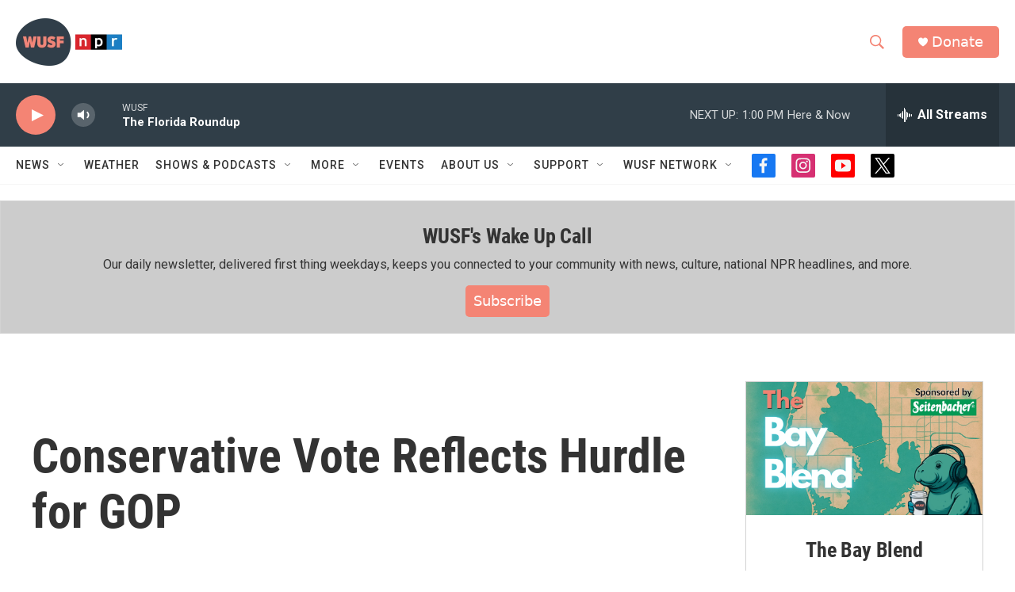

--- FILE ---
content_type: text/html; charset=utf-8
request_url: https://www.google.com/recaptcha/api2/aframe
body_size: 265
content:
<!DOCTYPE HTML><html><head><meta http-equiv="content-type" content="text/html; charset=UTF-8"></head><body><script nonce="N9-tvo-TMcr2fcXv6SS9nQ">/** Anti-fraud and anti-abuse applications only. See google.com/recaptcha */ try{var clients={'sodar':'https://pagead2.googlesyndication.com/pagead/sodar?'};window.addEventListener("message",function(a){try{if(a.source===window.parent){var b=JSON.parse(a.data);var c=clients[b['id']];if(c){var d=document.createElement('img');d.src=c+b['params']+'&rc='+(localStorage.getItem("rc::a")?sessionStorage.getItem("rc::b"):"");window.document.body.appendChild(d);sessionStorage.setItem("rc::e",parseInt(sessionStorage.getItem("rc::e")||0)+1);localStorage.setItem("rc::h",'1769794912480');}}}catch(b){}});window.parent.postMessage("_grecaptcha_ready", "*");}catch(b){}</script></body></html>